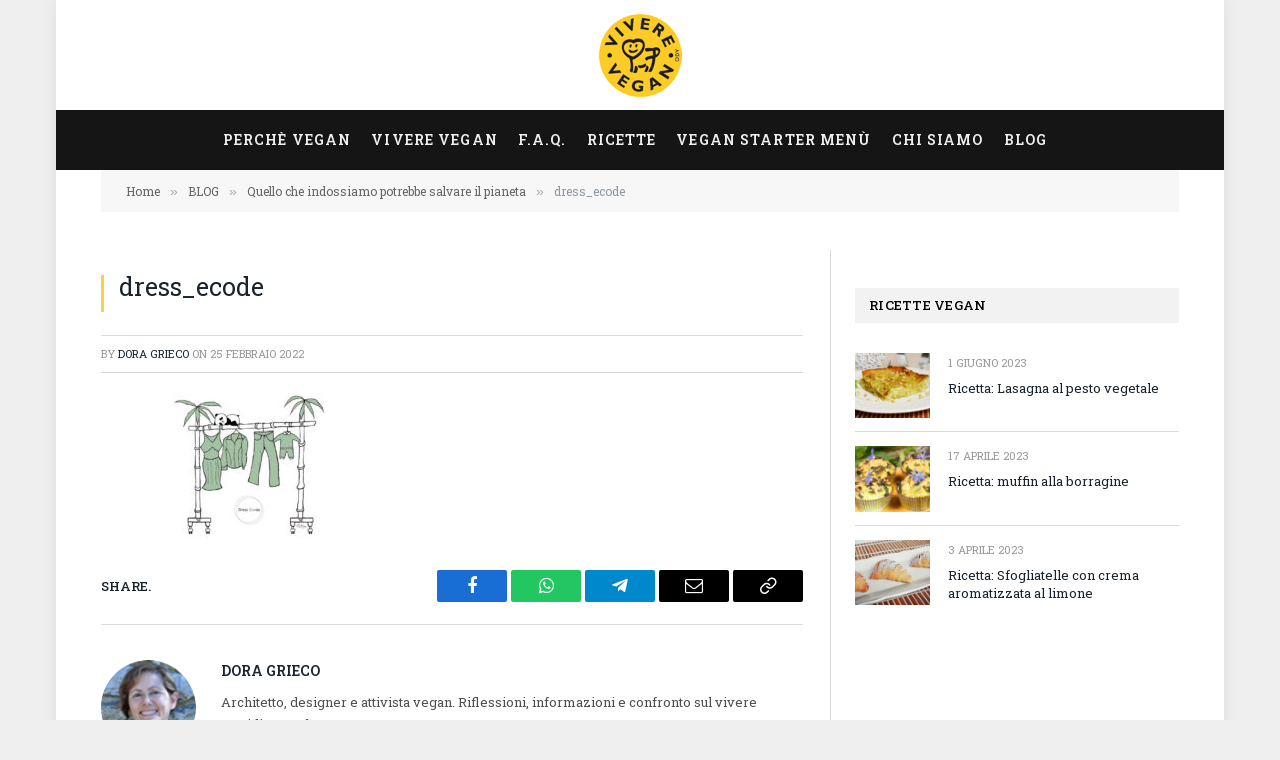

--- FILE ---
content_type: application/javascript; charset=utf-8
request_url: https://cs.iubenda.com/cookie-solution/confs/js/77691866.js
body_size: -282
content:
_iub.csRC = { showBranding: true, publicId: '988bddd2-6db6-11ee-8bfc-5ad8d8c564c0', floatingGroup: false };
_iub.csEnabled = true;
_iub.csPurposes = [7,2,5,4,6,1];
_iub.cpUpd = 1754028686;
_iub.csT = 0.025;
_iub.googleConsentModeV2 = true;
_iub.totalNumberOfProviders = 6;
